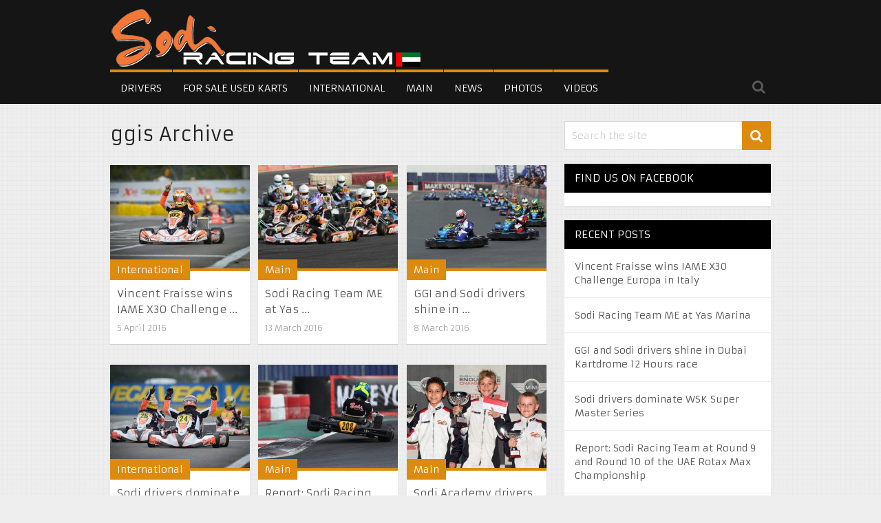

--- FILE ---
content_type: text/html; charset=UTF-8
request_url: https://www.sodikartme.com/author/ggis/
body_size: 9679
content:
<!DOCTYPE html>
<html class="no-js" lang="en-US">
<head>
	<meta charset="UTF-8">
	<!-- Always force latest IE rendering engine (even in intranet) & Chrome Frame -->
	<!--[if IE ]>
	<meta http-equiv="X-UA-Compatible" content="IE=edge,chrome=1">
	<![endif]-->
	<link rel="profile" href="http://gmpg.org/xfn/11" />
	<title>ggis | Sodi Racing Team ME</title>
	<link rel="icon" href="http://www.sodikartme.com/wp-content/uploads/2016/04/favicon.ico" type="image/x-icon" />
<!--iOS/android/handheld specific -->
    <meta name="viewport" content="width=device-width, initial-scale=1, maximum-scale=1">
    <meta name="apple-mobile-web-app-capable" content="yes">
    <meta name="apple-mobile-web-app-status-bar-style" content="black">
    <meta itemprop="name" content="Sodi Racing Team ME" />
    <meta itemprop="url" content="https://www.sodikartme.com" />
    	<link rel="pingback" href="https://www.sodikartme.com/xmlrpc.php" />
	<meta name='robots' content='max-image-preview:large' />
<script type="text/javascript">document.documentElement.className = document.documentElement.className.replace( /\bno-js\b/,'js' );</script><link rel="alternate" type="application/rss+xml" title="Sodi Racing Team ME &raquo; Feed" href="https://www.sodikartme.com/feed/" />
<link rel="alternate" type="application/rss+xml" title="Sodi Racing Team ME &raquo; Comments Feed" href="https://www.sodikartme.com/comments/feed/" />
<link rel="alternate" type="application/rss+xml" title="Sodi Racing Team ME &raquo; Posts by ggis Feed" href="https://www.sodikartme.com/author/ggis/feed/" />
<style id='wp-img-auto-sizes-contain-inline-css' type='text/css'>
img:is([sizes=auto i],[sizes^="auto," i]){contain-intrinsic-size:3000px 1500px}
/*# sourceURL=wp-img-auto-sizes-contain-inline-css */
</style>
<style id='wp-emoji-styles-inline-css' type='text/css'>

	img.wp-smiley, img.emoji {
		display: inline !important;
		border: none !important;
		box-shadow: none !important;
		height: 1em !important;
		width: 1em !important;
		margin: 0 0.07em !important;
		vertical-align: -0.1em !important;
		background: none !important;
		padding: 0 !important;
	}
/*# sourceURL=wp-emoji-styles-inline-css */
</style>
<style id='wp-block-library-inline-css' type='text/css'>
:root{--wp-block-synced-color:#7a00df;--wp-block-synced-color--rgb:122,0,223;--wp-bound-block-color:var(--wp-block-synced-color);--wp-editor-canvas-background:#ddd;--wp-admin-theme-color:#007cba;--wp-admin-theme-color--rgb:0,124,186;--wp-admin-theme-color-darker-10:#006ba1;--wp-admin-theme-color-darker-10--rgb:0,107,160.5;--wp-admin-theme-color-darker-20:#005a87;--wp-admin-theme-color-darker-20--rgb:0,90,135;--wp-admin-border-width-focus:2px}@media (min-resolution:192dpi){:root{--wp-admin-border-width-focus:1.5px}}.wp-element-button{cursor:pointer}:root .has-very-light-gray-background-color{background-color:#eee}:root .has-very-dark-gray-background-color{background-color:#313131}:root .has-very-light-gray-color{color:#eee}:root .has-very-dark-gray-color{color:#313131}:root .has-vivid-green-cyan-to-vivid-cyan-blue-gradient-background{background:linear-gradient(135deg,#00d084,#0693e3)}:root .has-purple-crush-gradient-background{background:linear-gradient(135deg,#34e2e4,#4721fb 50%,#ab1dfe)}:root .has-hazy-dawn-gradient-background{background:linear-gradient(135deg,#faaca8,#dad0ec)}:root .has-subdued-olive-gradient-background{background:linear-gradient(135deg,#fafae1,#67a671)}:root .has-atomic-cream-gradient-background{background:linear-gradient(135deg,#fdd79a,#004a59)}:root .has-nightshade-gradient-background{background:linear-gradient(135deg,#330968,#31cdcf)}:root .has-midnight-gradient-background{background:linear-gradient(135deg,#020381,#2874fc)}:root{--wp--preset--font-size--normal:16px;--wp--preset--font-size--huge:42px}.has-regular-font-size{font-size:1em}.has-larger-font-size{font-size:2.625em}.has-normal-font-size{font-size:var(--wp--preset--font-size--normal)}.has-huge-font-size{font-size:var(--wp--preset--font-size--huge)}.has-text-align-center{text-align:center}.has-text-align-left{text-align:left}.has-text-align-right{text-align:right}.has-fit-text{white-space:nowrap!important}#end-resizable-editor-section{display:none}.aligncenter{clear:both}.items-justified-left{justify-content:flex-start}.items-justified-center{justify-content:center}.items-justified-right{justify-content:flex-end}.items-justified-space-between{justify-content:space-between}.screen-reader-text{border:0;clip-path:inset(50%);height:1px;margin:-1px;overflow:hidden;padding:0;position:absolute;width:1px;word-wrap:normal!important}.screen-reader-text:focus{background-color:#ddd;clip-path:none;color:#444;display:block;font-size:1em;height:auto;left:5px;line-height:normal;padding:15px 23px 14px;text-decoration:none;top:5px;width:auto;z-index:100000}html :where(.has-border-color){border-style:solid}html :where([style*=border-top-color]){border-top-style:solid}html :where([style*=border-right-color]){border-right-style:solid}html :where([style*=border-bottom-color]){border-bottom-style:solid}html :where([style*=border-left-color]){border-left-style:solid}html :where([style*=border-width]){border-style:solid}html :where([style*=border-top-width]){border-top-style:solid}html :where([style*=border-right-width]){border-right-style:solid}html :where([style*=border-bottom-width]){border-bottom-style:solid}html :where([style*=border-left-width]){border-left-style:solid}html :where(img[class*=wp-image-]){height:auto;max-width:100%}:where(figure){margin:0 0 1em}html :where(.is-position-sticky){--wp-admin--admin-bar--position-offset:var(--wp-admin--admin-bar--height,0px)}@media screen and (max-width:600px){html :where(.is-position-sticky){--wp-admin--admin-bar--position-offset:0px}}

/*# sourceURL=wp-block-library-inline-css */
</style><style id='global-styles-inline-css' type='text/css'>
:root{--wp--preset--aspect-ratio--square: 1;--wp--preset--aspect-ratio--4-3: 4/3;--wp--preset--aspect-ratio--3-4: 3/4;--wp--preset--aspect-ratio--3-2: 3/2;--wp--preset--aspect-ratio--2-3: 2/3;--wp--preset--aspect-ratio--16-9: 16/9;--wp--preset--aspect-ratio--9-16: 9/16;--wp--preset--color--black: #000000;--wp--preset--color--cyan-bluish-gray: #abb8c3;--wp--preset--color--white: #ffffff;--wp--preset--color--pale-pink: #f78da7;--wp--preset--color--vivid-red: #cf2e2e;--wp--preset--color--luminous-vivid-orange: #ff6900;--wp--preset--color--luminous-vivid-amber: #fcb900;--wp--preset--color--light-green-cyan: #7bdcb5;--wp--preset--color--vivid-green-cyan: #00d084;--wp--preset--color--pale-cyan-blue: #8ed1fc;--wp--preset--color--vivid-cyan-blue: #0693e3;--wp--preset--color--vivid-purple: #9b51e0;--wp--preset--gradient--vivid-cyan-blue-to-vivid-purple: linear-gradient(135deg,rgb(6,147,227) 0%,rgb(155,81,224) 100%);--wp--preset--gradient--light-green-cyan-to-vivid-green-cyan: linear-gradient(135deg,rgb(122,220,180) 0%,rgb(0,208,130) 100%);--wp--preset--gradient--luminous-vivid-amber-to-luminous-vivid-orange: linear-gradient(135deg,rgb(252,185,0) 0%,rgb(255,105,0) 100%);--wp--preset--gradient--luminous-vivid-orange-to-vivid-red: linear-gradient(135deg,rgb(255,105,0) 0%,rgb(207,46,46) 100%);--wp--preset--gradient--very-light-gray-to-cyan-bluish-gray: linear-gradient(135deg,rgb(238,238,238) 0%,rgb(169,184,195) 100%);--wp--preset--gradient--cool-to-warm-spectrum: linear-gradient(135deg,rgb(74,234,220) 0%,rgb(151,120,209) 20%,rgb(207,42,186) 40%,rgb(238,44,130) 60%,rgb(251,105,98) 80%,rgb(254,248,76) 100%);--wp--preset--gradient--blush-light-purple: linear-gradient(135deg,rgb(255,206,236) 0%,rgb(152,150,240) 100%);--wp--preset--gradient--blush-bordeaux: linear-gradient(135deg,rgb(254,205,165) 0%,rgb(254,45,45) 50%,rgb(107,0,62) 100%);--wp--preset--gradient--luminous-dusk: linear-gradient(135deg,rgb(255,203,112) 0%,rgb(199,81,192) 50%,rgb(65,88,208) 100%);--wp--preset--gradient--pale-ocean: linear-gradient(135deg,rgb(255,245,203) 0%,rgb(182,227,212) 50%,rgb(51,167,181) 100%);--wp--preset--gradient--electric-grass: linear-gradient(135deg,rgb(202,248,128) 0%,rgb(113,206,126) 100%);--wp--preset--gradient--midnight: linear-gradient(135deg,rgb(2,3,129) 0%,rgb(40,116,252) 100%);--wp--preset--font-size--small: 13px;--wp--preset--font-size--medium: 20px;--wp--preset--font-size--large: 36px;--wp--preset--font-size--x-large: 42px;--wp--preset--spacing--20: 0.44rem;--wp--preset--spacing--30: 0.67rem;--wp--preset--spacing--40: 1rem;--wp--preset--spacing--50: 1.5rem;--wp--preset--spacing--60: 2.25rem;--wp--preset--spacing--70: 3.38rem;--wp--preset--spacing--80: 5.06rem;--wp--preset--shadow--natural: 6px 6px 9px rgba(0, 0, 0, 0.2);--wp--preset--shadow--deep: 12px 12px 50px rgba(0, 0, 0, 0.4);--wp--preset--shadow--sharp: 6px 6px 0px rgba(0, 0, 0, 0.2);--wp--preset--shadow--outlined: 6px 6px 0px -3px rgb(255, 255, 255), 6px 6px rgb(0, 0, 0);--wp--preset--shadow--crisp: 6px 6px 0px rgb(0, 0, 0);}:where(.is-layout-flex){gap: 0.5em;}:where(.is-layout-grid){gap: 0.5em;}body .is-layout-flex{display: flex;}.is-layout-flex{flex-wrap: wrap;align-items: center;}.is-layout-flex > :is(*, div){margin: 0;}body .is-layout-grid{display: grid;}.is-layout-grid > :is(*, div){margin: 0;}:where(.wp-block-columns.is-layout-flex){gap: 2em;}:where(.wp-block-columns.is-layout-grid){gap: 2em;}:where(.wp-block-post-template.is-layout-flex){gap: 1.25em;}:where(.wp-block-post-template.is-layout-grid){gap: 1.25em;}.has-black-color{color: var(--wp--preset--color--black) !important;}.has-cyan-bluish-gray-color{color: var(--wp--preset--color--cyan-bluish-gray) !important;}.has-white-color{color: var(--wp--preset--color--white) !important;}.has-pale-pink-color{color: var(--wp--preset--color--pale-pink) !important;}.has-vivid-red-color{color: var(--wp--preset--color--vivid-red) !important;}.has-luminous-vivid-orange-color{color: var(--wp--preset--color--luminous-vivid-orange) !important;}.has-luminous-vivid-amber-color{color: var(--wp--preset--color--luminous-vivid-amber) !important;}.has-light-green-cyan-color{color: var(--wp--preset--color--light-green-cyan) !important;}.has-vivid-green-cyan-color{color: var(--wp--preset--color--vivid-green-cyan) !important;}.has-pale-cyan-blue-color{color: var(--wp--preset--color--pale-cyan-blue) !important;}.has-vivid-cyan-blue-color{color: var(--wp--preset--color--vivid-cyan-blue) !important;}.has-vivid-purple-color{color: var(--wp--preset--color--vivid-purple) !important;}.has-black-background-color{background-color: var(--wp--preset--color--black) !important;}.has-cyan-bluish-gray-background-color{background-color: var(--wp--preset--color--cyan-bluish-gray) !important;}.has-white-background-color{background-color: var(--wp--preset--color--white) !important;}.has-pale-pink-background-color{background-color: var(--wp--preset--color--pale-pink) !important;}.has-vivid-red-background-color{background-color: var(--wp--preset--color--vivid-red) !important;}.has-luminous-vivid-orange-background-color{background-color: var(--wp--preset--color--luminous-vivid-orange) !important;}.has-luminous-vivid-amber-background-color{background-color: var(--wp--preset--color--luminous-vivid-amber) !important;}.has-light-green-cyan-background-color{background-color: var(--wp--preset--color--light-green-cyan) !important;}.has-vivid-green-cyan-background-color{background-color: var(--wp--preset--color--vivid-green-cyan) !important;}.has-pale-cyan-blue-background-color{background-color: var(--wp--preset--color--pale-cyan-blue) !important;}.has-vivid-cyan-blue-background-color{background-color: var(--wp--preset--color--vivid-cyan-blue) !important;}.has-vivid-purple-background-color{background-color: var(--wp--preset--color--vivid-purple) !important;}.has-black-border-color{border-color: var(--wp--preset--color--black) !important;}.has-cyan-bluish-gray-border-color{border-color: var(--wp--preset--color--cyan-bluish-gray) !important;}.has-white-border-color{border-color: var(--wp--preset--color--white) !important;}.has-pale-pink-border-color{border-color: var(--wp--preset--color--pale-pink) !important;}.has-vivid-red-border-color{border-color: var(--wp--preset--color--vivid-red) !important;}.has-luminous-vivid-orange-border-color{border-color: var(--wp--preset--color--luminous-vivid-orange) !important;}.has-luminous-vivid-amber-border-color{border-color: var(--wp--preset--color--luminous-vivid-amber) !important;}.has-light-green-cyan-border-color{border-color: var(--wp--preset--color--light-green-cyan) !important;}.has-vivid-green-cyan-border-color{border-color: var(--wp--preset--color--vivid-green-cyan) !important;}.has-pale-cyan-blue-border-color{border-color: var(--wp--preset--color--pale-cyan-blue) !important;}.has-vivid-cyan-blue-border-color{border-color: var(--wp--preset--color--vivid-cyan-blue) !important;}.has-vivid-purple-border-color{border-color: var(--wp--preset--color--vivid-purple) !important;}.has-vivid-cyan-blue-to-vivid-purple-gradient-background{background: var(--wp--preset--gradient--vivid-cyan-blue-to-vivid-purple) !important;}.has-light-green-cyan-to-vivid-green-cyan-gradient-background{background: var(--wp--preset--gradient--light-green-cyan-to-vivid-green-cyan) !important;}.has-luminous-vivid-amber-to-luminous-vivid-orange-gradient-background{background: var(--wp--preset--gradient--luminous-vivid-amber-to-luminous-vivid-orange) !important;}.has-luminous-vivid-orange-to-vivid-red-gradient-background{background: var(--wp--preset--gradient--luminous-vivid-orange-to-vivid-red) !important;}.has-very-light-gray-to-cyan-bluish-gray-gradient-background{background: var(--wp--preset--gradient--very-light-gray-to-cyan-bluish-gray) !important;}.has-cool-to-warm-spectrum-gradient-background{background: var(--wp--preset--gradient--cool-to-warm-spectrum) !important;}.has-blush-light-purple-gradient-background{background: var(--wp--preset--gradient--blush-light-purple) !important;}.has-blush-bordeaux-gradient-background{background: var(--wp--preset--gradient--blush-bordeaux) !important;}.has-luminous-dusk-gradient-background{background: var(--wp--preset--gradient--luminous-dusk) !important;}.has-pale-ocean-gradient-background{background: var(--wp--preset--gradient--pale-ocean) !important;}.has-electric-grass-gradient-background{background: var(--wp--preset--gradient--electric-grass) !important;}.has-midnight-gradient-background{background: var(--wp--preset--gradient--midnight) !important;}.has-small-font-size{font-size: var(--wp--preset--font-size--small) !important;}.has-medium-font-size{font-size: var(--wp--preset--font-size--medium) !important;}.has-large-font-size{font-size: var(--wp--preset--font-size--large) !important;}.has-x-large-font-size{font-size: var(--wp--preset--font-size--x-large) !important;}
/*# sourceURL=global-styles-inline-css */
</style>

<style id='classic-theme-styles-inline-css' type='text/css'>
/*! This file is auto-generated */
.wp-block-button__link{color:#fff;background-color:#32373c;border-radius:9999px;box-shadow:none;text-decoration:none;padding:calc(.667em + 2px) calc(1.333em + 2px);font-size:1.125em}.wp-block-file__button{background:#32373c;color:#fff;text-decoration:none}
/*# sourceURL=/wp-includes/css/classic-themes.min.css */
</style>
<link rel='stylesheet' id='stylesheet-css' href='https://www.sodikartme.com/wp-content/themes/mts_magxp/style.css?ver=6.9' type='text/css' media='all' />
<style id='stylesheet-inline-css' type='text/css'>

        body {background-color:#eeeeee;background-image:url(https://www.sodikartme.com/wp-content/themes/mts_magxp/images/pattern13.png);}
        .main-header{background: #151515}
        .footerTop{background-color:#0E0E0E;background-image:url(https://www.sodikartme.com/wp-content/themes/mts_magxp/images/nobg.png);}
        .footerBottom{background-color:#151515;background-image:url(https://www.sodikartme.com/wp-content/themes/mts_magxp/images/nobg.png);}
        .copyrights { background: #151515}
        .sidebar .widget h3 { background: #000000}
        .pace .pace-progress, #mobile-menu-wrapper ul li a:hover { background: #dd8b0f; }
		.postauthor h5, .single_post a, .textwidget a, .pnavigation2 a, .sidebar.c-4-12 a:hover, .copyrights a:hover, footer .widget li a:hover, .sidebar.c-4-12 a:hover, .related-posts a:hover, .reply a, .title a:hover, .post-info a:hover, #tabber .inside li a:hover, .readMore a, .fn a, a, a:hover, .footer-widgets h3, .widget .wp_review_tab_widget_content .tab_title.selected a, .widget .wpt_widget_content .tab_title.selected a, .latestPost .title a:hover, #navigation ul li a:hover, .mts-cart span a:hover, .banner-content h2 a:hover, .banner-content .post-info a:hover, #copyright-note a:hover, .single_post-img header .post-info a:hover, .search-top .ajax-search-results-container a:hover, .search-top .ajax-search-results-container a:hover, .woocommerce .star-rating span:before, .woocommerce-page .star-rating span:before, .featured-category-title a:hover { color:#dd8b0f; }	
        a#pull, thead, #commentform input#submit, .contact-form input[type='submit'], #move-to-top:hover, #searchform .fa-search, .pagination a:hover, #tabber ul.tabs li a.selected, .tagcloud a, #navigation ul .sfHover a, .woocommerce a.button, .woocommerce-page a.button, .woocommerce button.button, .woocommerce-page button.button, .woocommerce input.button, .woocommerce-page input.button, .woocommerce #respond input#submit, .woocommerce-page #respond input#submit, .woocommerce #content input.button, .woocommerce-page #content input.button, .woocommerce .bypostauthor:after, #searchsubmit, .woocommerce nav.woocommerce-pagination ul li span.current, .woocommerce-page nav.woocommerce-pagination ul li span.current, .woocommerce #content nav.woocommerce-pagination ul li span.current, .woocommerce-page #content nav.woocommerce-pagination ul li span.current, .woocommerce nav.woocommerce-pagination ul li a:hover, .woocommerce-page nav.woocommerce-pagination ul li a:hover, .woocommerce #content nav.woocommerce-pagination ul li a:hover, .woocommerce-page #content nav.woocommerce-pagination ul li a:hover, .woocommerce nav.woocommerce-pagination ul li a:focus, .woocommerce-page nav.woocommerce-pagination ul li a:focus, .woocommerce #content nav.woocommerce-pagination ul li a:focus, .woocommerce-page #content nav.woocommerce-pagination ul li a:focus, .f-widget .social-profile-icons ul li a:hover, .widget .wp_review_tab_widget_content .tab_title.selected a:before, .widget .wpt_widget_content .tab_title.selected a:before, .widget .bar, .latestPost .inner-categories, #header .fa-search:hover, .currenttext, .single .pagination a:hover .currenttext, #load-posts a, .single .pagination-single li a:hover, #header .fa-search.active, .latestPost-review-wrapper, .widget .wpt_widget_content #tags-tab-content ul li a { background-color:#dd8b0f; color: #fff!important; }
        #header ul.sub-menu, .search-top .hideinput, #featured-thumbnail, .search-top #s, .search-top .ajax-search-results-container, #author:focus, #email:focus, #url:focus, #comment:focus {
        border-color: #dd8b0f; }
		.woocommerce .widget_price_filter .ui-slider .ui-slider-range { background-color:#dd8b0f!important; }
        .post-image{ border-color:#dd8b0f; }
        .secondary-navigation a{ border-top-color:#dd8b0f; }
        .breadcrumb a:hover{ color:#dd8b0f!important; }
		
		.shareit { top: 274px; left: auto; margin: 0 0 0 -130px; width: 90px; position: fixed; padding: 5px; border:none; border-right: 0; background: #fff; -moz-box-shadow: 0 1px 1px 0 rgba(0,0,0,0.1); -webkit-box-shadow: 0 1px 1px 0 rgba(0,0,0,0.1); box-shadow: 0 1px 1px 0 rgba(0,0,0,0.1); } .share-item {margin: 2px;}
		
		.bypostauthor {padding: 3%!important; background: #EEE; width: 94%!important;} .bypostauthor:after { content: "Author"; position: absolute; right: 0; top: 0; padding: 1px 10px; background: #818181; color: #FFF; }
		
		.single_post-img header .title {
text-shadow: 2px 2px #151515;
line-height: 1.1;
font-weight: bold;
}

.banner-content h2 {
text-shadow: 2px 2px #151515;
 font-weight: bold;
}

h2 {
  font-weight: bold;
}
dt {
    width: 180px;
}
.flexslider {
    overflow: hidden;
}
			
/*# sourceURL=stylesheet-inline-css */
</style>
<link rel='stylesheet' id='flexslider-css' href='https://www.sodikartme.com/wp-content/themes/mts_magxp/css/flexslider.css' type='text/css' media='all' />
<link rel='stylesheet' id='magnificPopup-css' href='https://www.sodikartme.com/wp-content/themes/mts_magxp/css/magnific-popup.css?ver=6.9' type='text/css' media='all' />
<link rel='stylesheet' id='fontawesome-css' href='https://www.sodikartme.com/wp-content/themes/mts_magxp/css/font-awesome.min.css?ver=6.9' type='text/css' media='all' />
<link rel='stylesheet' id='responsive-css' href='https://www.sodikartme.com/wp-content/themes/mts_magxp/css/responsive.css?ver=6.9' type='text/css' media='all' />
<script type="text/javascript" src="https://www.sodikartme.com/wp-includes/js/jquery/jquery.min.js?ver=3.7.1" id="jquery-core-js"></script>
<script type="text/javascript" src="https://www.sodikartme.com/wp-includes/js/jquery/jquery-migrate.min.js?ver=3.4.1" id="jquery-migrate-js"></script>
<script type="text/javascript" id="customscript-js-extra">
/* <![CDATA[ */
var mts_customscript = {"responsive":"1","nav_menu":"secondary"};
//# sourceURL=customscript-js-extra
/* ]]> */
</script>
<script type="text/javascript" src="https://www.sodikartme.com/wp-content/themes/mts_magxp/js/customscript.js?ver=6.9" id="customscript-js"></script>
<script type="text/javascript" src="https://www.sodikartme.com/wp-content/themes/mts_magxp/js/jquery.flexslider-min.js?ver=6.9" id="flexslider-js"></script>
<link rel="https://api.w.org/" href="https://www.sodikartme.com/wp-json/" /><link rel="alternate" title="JSON" type="application/json" href="https://www.sodikartme.com/wp-json/wp/v2/users/1" /><link rel="EditURI" type="application/rsd+xml" title="RSD" href="https://www.sodikartme.com/xmlrpc.php?rsd" />
<!--Theme by MyThemeShop.com-->
<link href="//fonts.googleapis.com/css?family=Armata:normal&amp;subset=latin" rel="stylesheet" type="text/css">
<style type="text/css">
#header h1 a, #header h2 a { font-family: 'Armata'; font-weight: normal; font-size: 24px; color: #fff; }
body { font-family: 'Armata'; font-weight: normal; font-size: 14px; color: #444444; }
.menu li, .menu li a { font-family: 'Armata'; font-weight: normal; font-size: 14px; color: #FFFFFF; }
.latestPost .title a { font-family: 'Armata'; font-weight: normal; font-size: 15px; color: #565656; }
.single-title { font-family: 'Armata'; font-weight: normal; font-size: 26px; color: #222222; }
#sidebars .widget { font-family: 'Armata'; font-weight: normal; font-size: 14px; color: #444444; }
.sidebar.c-4-12 a { font-family: 'Armata'; font-weight: normal; font-size: 14px; color: #565656; }
.footer-widgets h3 { font-family: 'Armata'; font-weight: normal; font-size: 20px; color: #3D8FE8; }
.f-widget a, footer .wpt_widget_content a, footer .wp_review_tab_widget_content a, footer .wpt_tab_widget_content a { font-family: 'Armata'; font-weight: normal; font-size: 14px; color: #7E7D7D; }
.footer-widgets, .f-widget .top-posts .comment_num, footer .meta, footer .twitter_time, footer .widget .wpt_widget_content .wpt-postmeta, footer .widget .wpt_comment_content, footer .widget .wpt_excerpt, footer .wp_review_tab_widget_content .wp-review-tab-postmeta { font-family: 'Armata'; font-weight: normal; font-size: 14px; color: #555555; }
.bottom-footer-widgets.footer-widgets h3 { font-family: 'Armata'; font-weight: normal; font-size: 20px; color: #3D8FE8; }
.bottom-footer-widgets .f-widget a, footer .bottom-footer-widgets .wpt_widget_content a, footer .bottom-footer-widgets .wp_review_tab_widget_content a, footer .bottom-footer-widgets .wpt_tab_widget_content a { font-family: 'Armata'; font-weight: normal; font-size: 14px; color: #7E7D7D; }
.bottom-footer-widgets.footer-widgets, .bottom-footer-widgets .f-widget .top-posts .comment_num, footer .bottom-footer-widgets .meta, footer .bottom-footer-widgets .twitter_time, footer .bottom-footer-widgets .widget .wpt_widget_content .wpt-postmeta, footer .bottom-footer-widgets .widget .wpt_comment_content, footer .bottom-footer-widgets .widget .wpt_excerpt, footer .bottom-footer-widgets .wp_review_tab_widget_content .wp-review-tab-postmeta { font-family: 'Armata'; font-weight: normal; font-size: 14px; color: #555555; }
#copyright-note, #copyright-note a { font-family: 'Armata'; font-weight: normal; font-size: 14px; color: #7e7d7d; }
h1 { font-family: 'Armata'; font-weight: normal; font-size: 28px; color: #222222; }
h2 { font-family: 'Armata'; font-weight: normal; font-size: 24px; color: #222222; }
h3 { font-family: 'Armata'; font-weight: normal; font-size: 22px; color: #222222; }
h4 { font-family: 'Armata'; font-weight: normal; font-size: 20px; color: #222222; }
h5 { font-family: 'Armata'; font-weight: normal; font-size: 18px; color: #222222; }
h6 { font-family: 'Armata'; font-weight: normal; font-size: 16px; color: #222222; }
</style>
</head>
<body id="blog" class="archive author author-ggis author-1 wp-theme-mts_magxp main" itemscope itemtype="http://schema.org/WebPage">       
	<header class="main-header" role="banner" itemscope itemtype="http://schema.org/WPHeader">
				<div id="catcher"></div>
		<div id="sticky" role="navigation" itemscope itemtype="http://schema.org/SiteNavigationElement">
		<div class="inner-sticky">
					<div class="container">
				<div id="header">
					<div class="logo-wrap">
																					  <h2 id="logo" class="image-logo" itemprop="headline">
										<a href="https://www.sodikartme.com"><img src="http://www.sodikartme.com/wp-content/uploads/2016/05/logo2.png" alt="Sodi Racing Team ME"></a>
									</h2><!-- END #logo -->
																		</div>
								
						<div class="secondary-navigation" role="navigation" itemscope itemtype="http://schema.org/SiteNavigationElement">
							<a href="#" id="pull" class="toggle-mobile-menu">Menu</a>
							<nav id="navigation" class="clearfix mobile-menu-wrapper">
																	<ul class="menu clearfix">
											<li class="cat-item cat-item-2"><a href="https://www.sodikartme.com/category/drivers/">Drivers</a>
</li>
	<li class="cat-item cat-item-3"><a href="https://www.sodikartme.com/category/for-sale-used-karts/">For Sale Used Karts</a>
</li>
	<li class="cat-item cat-item-4"><a href="https://www.sodikartme.com/category/international/">International</a>
</li>
	<li class="cat-item cat-item-7"><a href="https://www.sodikartme.com/category/main/">Main</a>
</li>
	<li class="cat-item cat-item-8"><a href="https://www.sodikartme.com/category/news/">News</a>
</li>
	<li class="cat-item cat-item-9"><a href="https://www.sodikartme.com/category/photos/">Photos</a>
</li>
	<li class="cat-item cat-item-10"><a href="https://www.sodikartme.com/category/videos/">Videos</a>
</li>
									</ul>
															</nav>
						</div>  
								
											<form class="search-top search-form" action="https://www.sodikartme.com" method="get">
							<input class="hideinput" name="s" id="s" type="search" placeholder="Search the Site..." autocomplete="off" x-webkit-speech="x-webkit-speech" /><a href="#" class="fa fa-search"></a>
						</form>
							        					</div><!--#header-->
			</div><!--.container-->
				</div>
		</div>
			</header>	<div class="main-container">
<div id="page" class="clearfix">
	<div class="article">
		<div id="content_box">
			<h1 class="postsby">
									<span>ggis Archive</span> 
							</h1>
							<article class="latestPost excerpt layout-1" itemscope itemtype="http://schema.org/BlogPosting">
					<div class="featured-wrap clearfix">
	<a href="https://www.sodikartme.com/2016/04/05/vincent-fraisse-wins-iame-x30-challenge-europa-in-italy/" title="Vincent Fraisse wins IAME X30 Challenge Europa in Italy" rel="nofollow" class="post-image post-image-left">
		<div class="featured-thumbnail"><img width="203" height="150" src="https://www.sodikartme.com/wp-content/uploads/2016/04/KSP_102_3860-203x150.jpg" class="attachment-featured size-featured wp-post-image" alt="" title="" decoding="async" /></div>			</a>
		<div class="inner-categories"><a href="https://www.sodikartme.com/category/international/" title="View all posts in International">International</a></div>
	</div>
<header>
	<h2 class="title front-view-title" itemprop="headline">
		<a href="https://www.sodikartme.com/2016/04/05/vincent-fraisse-wins-iame-x30-challenge-europa-in-italy/" title="Vincent Fraisse wins IAME X30 Challenge Europa in Italy">Vincent Fraisse wins IAME X30 Challenge ...		</a>
	</h2>
				<div class="post-info">
                                <span class="thetime updated"><span itemprop="datePublished">5 April 2016</span></span>
            			</div>
		</header>				</article><!--.post excerpt-->
							<article class="latestPost excerpt layout-1" itemscope itemtype="http://schema.org/BlogPosting">
					<div class="featured-wrap clearfix">
	<a href="https://www.sodikartme.com/2016/03/13/sodi-racing-team-me-at-yas-marina-rmc-round-11/" title="Sodi Racing Team ME at Yas Marina" rel="nofollow" class="post-image post-image-left">
		<div class="featured-thumbnail"><img width="203" height="150" src="https://www.sodikartme.com/wp-content/uploads/2016/03/CE1E3130-203x150.jpg" class="attachment-featured size-featured wp-post-image" alt="" title="" decoding="async" /></div>			</a>
		<div class="inner-categories"><a href="https://www.sodikartme.com/category/main/" title="View all posts in Main">Main</a></div>
	</div>
<header>
	<h2 class="title front-view-title" itemprop="headline">
		<a href="https://www.sodikartme.com/2016/03/13/sodi-racing-team-me-at-yas-marina-rmc-round-11/" title="Sodi Racing Team ME at Yas Marina">Sodi Racing Team ME at Yas ...		</a>
	</h2>
				<div class="post-info">
                                <span class="thetime updated"><span itemprop="datePublished">13 March 2016</span></span>
            			</div>
		</header>				</article><!--.post excerpt-->
							<article class="latestPost excerpt layout-1 last" itemscope itemtype="http://schema.org/BlogPosting">
					<div class="featured-wrap clearfix">
	<a href="https://www.sodikartme.com/2016/03/08/ggi-and-sodi-drivers-shine-in-dubai-kartdrome-12-hours-race/" title="GGI and Sodi drivers shine in Dubai Kartdrome 12 Hours race" rel="nofollow" class="post-image post-image-left">
		<div class="featured-thumbnail"><img width="203" height="150" src="https://www.sodikartme.com/wp-content/uploads/2016/04/CU5C0319-203x150.jpg" class="attachment-featured size-featured wp-post-image" alt="" title="" decoding="async" /></div>			</a>
		<div class="inner-categories"><a href="https://www.sodikartme.com/category/main/" title="View all posts in Main">Main</a></div>
	</div>
<header>
	<h2 class="title front-view-title" itemprop="headline">
		<a href="https://www.sodikartme.com/2016/03/08/ggi-and-sodi-drivers-shine-in-dubai-kartdrome-12-hours-race/" title="GGI and Sodi drivers shine in Dubai Kartdrome 12 Hours race">GGI and Sodi drivers shine in ...		</a>
	</h2>
				<div class="post-info">
                                <span class="thetime updated"><span itemprop="datePublished">8 March 2016</span></span>
            			</div>
		</header>				</article><!--.post excerpt-->
							<article class="latestPost excerpt layout-1" itemscope itemtype="http://schema.org/BlogPosting">
					<div class="featured-wrap clearfix">
	<a href="https://www.sodikartme.com/2016/03/08/sodi-drivers-dominate-wsk-super-master-series/" title="Sodi drivers dominate WSK Super Master Series" rel="nofollow" class="post-image post-image-left">
		<div class="featured-thumbnail"><img width="203" height="150" src="https://www.sodikartme.com/wp-content/uploads/2016/03/Anthony-Abbasse-and-Bas-Lammers-001-203x150.jpg" class="attachment-featured size-featured wp-post-image" alt="" title="" decoding="async" loading="lazy" /></div>			</a>
		<div class="inner-categories"><a href="https://www.sodikartme.com/category/international/" title="View all posts in International">International</a></div>
	</div>
<header>
	<h2 class="title front-view-title" itemprop="headline">
		<a href="https://www.sodikartme.com/2016/03/08/sodi-drivers-dominate-wsk-super-master-series/" title="Sodi drivers dominate WSK Super Master Series">Sodi drivers dominate WSK Super Master ...		</a>
	</h2>
				<div class="post-info">
                                <span class="thetime updated"><span itemprop="datePublished">8 March 2016</span></span>
            			</div>
		</header>				</article><!--.post excerpt-->
							<article class="latestPost excerpt layout-1" itemscope itemtype="http://schema.org/BlogPosting">
					<div class="featured-wrap clearfix">
	<a href="https://www.sodikartme.com/2016/02/17/report-sodi-racing-team-at-round-10-and-round-11-of-the-uae-rotax-max-championship/" title="Report: Sodi Racing Team at Round 9 and Round 10 of the UAE Rotax Max Championship" rel="nofollow" class="post-image post-image-left">
		<div class="featured-thumbnail"><img width="203" height="150" src="https://www.sodikartme.com/wp-content/uploads/2016/02/CE1E7451-203x150.jpg" class="attachment-featured size-featured wp-post-image" alt="" title="" decoding="async" loading="lazy" /></div>			</a>
		<div class="inner-categories"><a href="https://www.sodikartme.com/category/main/" title="View all posts in Main">Main</a></div>
	</div>
<header>
	<h2 class="title front-view-title" itemprop="headline">
		<a href="https://www.sodikartme.com/2016/02/17/report-sodi-racing-team-at-round-10-and-round-11-of-the-uae-rotax-max-championship/" title="Report: Sodi Racing Team at Round 9 and Round 10 of the UAE Rotax Max Championship">Report: Sodi Racing Team at Round ...		</a>
	</h2>
				<div class="post-info">
                                <span class="thetime updated"><span itemprop="datePublished">17 February 2016</span></span>
            			</div>
		</header>				</article><!--.post excerpt-->
							<article class="latestPost excerpt layout-1 last" itemscope itemtype="http://schema.org/BlogPosting">
					<div class="featured-wrap clearfix">
	<a href="https://www.sodikartme.com/2016/02/04/sodi-academy-drivers-star-in-sws-sprint-series-at-the-kartdrome/" title="Sodi Academy drivers star in SWS Sprint Series at the Kartdrome" rel="nofollow" class="post-image post-image-left">
		<div class="featured-thumbnail"><img width="203" height="150" src="https://www.sodikartme.com/wp-content/uploads/2016/02/ANM_8550_adj-203x150.jpg" class="attachment-featured size-featured wp-post-image" alt="" title="" decoding="async" loading="lazy" /></div>			</a>
		<div class="inner-categories"><a href="https://www.sodikartme.com/category/main/" title="View all posts in Main">Main</a></div>
	</div>
<header>
	<h2 class="title front-view-title" itemprop="headline">
		<a href="https://www.sodikartme.com/2016/02/04/sodi-academy-drivers-star-in-sws-sprint-series-at-the-kartdrome/" title="Sodi Academy drivers star in SWS Sprint Series at the Kartdrome">Sodi Academy drivers star in SWS ...		</a>
	</h2>
				<div class="post-info">
                                <span class="thetime updated"><span itemprop="datePublished">4 February 2016</span></span>
            			</div>
		</header>				</article><!--.post excerpt-->
							<article class="latestPost excerpt layout-1" itemscope itemtype="http://schema.org/BlogPosting">
					<div class="featured-wrap clearfix">
	<a href="https://www.sodikartme.com/2016/01/26/photos-sodi-racing-team-me-at-the-2016-dubai-o-plate/" title="Sodi Racing Team ME at the 2016 Dubai O-Plate" rel="nofollow" class="post-image post-image-left">
		<div class="featured-thumbnail"><img width="203" height="150" src="https://www.sodikartme.com/wp-content/uploads/2016/01/Image00090-203x150.jpg" class="attachment-featured size-featured wp-post-image" alt="" title="" decoding="async" loading="lazy" /></div>			</a>
		<div class="inner-categories"><a href="https://www.sodikartme.com/category/main/" title="View all posts in Main">Main</a></div>
	</div>
<header>
	<h2 class="title front-view-title" itemprop="headline">
		<a href="https://www.sodikartme.com/2016/01/26/photos-sodi-racing-team-me-at-the-2016-dubai-o-plate/" title="Sodi Racing Team ME at the 2016 Dubai O-Plate">Sodi Racing Team ME at the ...		</a>
	</h2>
				<div class="post-info">
                                <span class="thetime updated"><span itemprop="datePublished">26 January 2016</span></span>
            			</div>
		</header>				</article><!--.post excerpt-->
							<article class="latestPost excerpt layout-1" itemscope itemtype="http://schema.org/BlogPosting">
					<div class="featured-wrap clearfix">
	<a href="https://www.sodikartme.com/2016/01/26/report-sodi-racing-team-me-at-the-dubai-o-plate/" title="Report: Sodi Racing Team ME at the Dubai O-Plate" rel="nofollow" class="post-image post-image-left">
		<div class="featured-thumbnail"><img width="203" height="150" src="https://www.sodikartme.com/wp-content/uploads/2016/01/Image00046-1-203x150.jpg" class="attachment-featured size-featured wp-post-image" alt="" title="" decoding="async" loading="lazy" /></div>			</a>
		<div class="inner-categories"><a href="https://www.sodikartme.com/category/main/" title="View all posts in Main">Main</a></div>
	</div>
<header>
	<h2 class="title front-view-title" itemprop="headline">
		<a href="https://www.sodikartme.com/2016/01/26/report-sodi-racing-team-me-at-the-dubai-o-plate/" title="Report: Sodi Racing Team ME at the Dubai O-Plate">Report: Sodi Racing Team ME at ...		</a>
	</h2>
				<div class="post-info">
                                <span class="thetime updated"><span itemprop="datePublished">26 January 2016</span></span>
            			</div>
		</header>				</article><!--.post excerpt-->
							<article class="latestPost excerpt layout-1 last" itemscope itemtype="http://schema.org/BlogPosting">
					<div class="featured-wrap clearfix">
	<a href="https://www.sodikartme.com/2016/01/02/lammers-and-abbasse-official-sodi-drivers-for-2016-season/" title="Lammers and Abbasse official Sodi drivers for 2016 season" rel="nofollow" class="post-image post-image-left">
		<div class="featured-thumbnail"><img width="203" height="150" src="https://www.sodikartme.com/wp-content/uploads/2016/01/KSP6781114-1080x675-203x150.jpg" class="attachment-featured size-featured wp-post-image" alt="" title="" decoding="async" loading="lazy" /></div>			</a>
		<div class="inner-categories"><a href="https://www.sodikartme.com/category/international/" title="View all posts in International">International</a></div>
	</div>
<header>
	<h2 class="title front-view-title" itemprop="headline">
		<a href="https://www.sodikartme.com/2016/01/02/lammers-and-abbasse-official-sodi-drivers-for-2016-season/" title="Lammers and Abbasse official Sodi drivers for 2016 season">Lammers and Abbasse official Sodi drivers ...		</a>
	</h2>
				<div class="post-info">
                                <span class="thetime updated"><span itemprop="datePublished">2 January 2016</span></span>
            			</div>
		</header>				</article><!--.post excerpt-->
			
								<div class='pagination'><ul><li class='current'><span class='currenttext'>1</span></li><li><a rel='nofollow' href='https://www.sodikartme.com/author/ggis/page/2/' class='inactive'>2</a></li><li><a rel='nofollow' href='https://www.sodikartme.com/author/ggis/page/3/' class='inactive'>3</a></li><li><a rel='nofollow' href='https://www.sodikartme.com/author/ggis/page/4/' class='inactive'>4</a></li><li><a rel='nofollow' href='https://www.sodikartme.com/author/ggis/page/5/' class='inactive'>5</a></li><li><a rel='nofollow' href='https://www.sodikartme.com/author/ggis/page/6/' class='inactive'>6</a></li><li><a rel='nofollow' href='https://www.sodikartme.com/author/ggis/page/7/' class='inactive'>7</a></li><li><a rel='nofollow' href='https://www.sodikartme.com/author/ggis/page/8/' class='inactive'>8</a></li><li><a rel='nofollow' href='https://www.sodikartme.com/author/ggis/page/9/' class='inactive'>9</a></li></ul></div> 
					</div>
	</div>
		<aside class="sidebar c-4-12" role="complementary" itemscope itemtype="http://schema.org/WPSideBar">
		<div id="sidebars" class="g">
			<div class="sidebar">
				<div id="search-2" class="widget widget_search"><form method="get" id="searchform" class="search-form" action="https://www.sodikartme.com" _lpchecked="1">
	<fieldset>
		<input type="text" name="s" id="s" value="" placeholder="Search the site"  />
		<input id="search-image" class="sbutton" type="submit" value="" />
		<i class="fa fa-search"></i>
	</fieldset>
</form>
</div><div id="facebook-like-widget-2" class="widget facebook_like"><h3 class="widget-title">Find us on Facebook</h3>			<div class="fb-like-box" data-href="https://www.facebook.com/sodikartme/" data-height="600" data-width="300" data-colorscheme="light" data-show-faces="false" data-header="true" data-stream="true" data-show-border="false" ></div>
		</div>
		<div id="recent-posts-2" class="widget widget_recent_entries">
		<h3 class="widget-title">Recent Posts</h3>
		<ul>
											<li>
					<a href="https://www.sodikartme.com/2016/04/05/vincent-fraisse-wins-iame-x30-challenge-europa-in-italy/">Vincent Fraisse wins IAME X30 Challenge Europa in Italy</a>
									</li>
											<li>
					<a href="https://www.sodikartme.com/2016/03/13/sodi-racing-team-me-at-yas-marina-rmc-round-11/">Sodi Racing Team ME at Yas Marina</a>
									</li>
											<li>
					<a href="https://www.sodikartme.com/2016/03/08/ggi-and-sodi-drivers-shine-in-dubai-kartdrome-12-hours-race/">GGI and Sodi drivers shine in Dubai Kartdrome 12 Hours race</a>
									</li>
											<li>
					<a href="https://www.sodikartme.com/2016/03/08/sodi-drivers-dominate-wsk-super-master-series/">Sodi drivers dominate WSK Super Master Series</a>
									</li>
											<li>
					<a href="https://www.sodikartme.com/2016/02/17/report-sodi-racing-team-at-round-10-and-round-11-of-the-uae-rotax-max-championship/">Report: Sodi Racing Team at Round 9 and Round 10 of the UAE Rotax Max Championship</a>
									</li>
											<li>
					<a href="https://www.sodikartme.com/2016/02/04/sodi-academy-drivers-star-in-sws-sprint-series-at-the-kartdrome/">Sodi Academy drivers star in SWS Sprint Series at the Kartdrome</a>
									</li>
											<li>
					<a href="https://www.sodikartme.com/2016/01/26/photos-sodi-racing-team-me-at-the-2016-dubai-o-plate/">Sodi Racing Team ME at the 2016 Dubai O-Plate</a>
									</li>
											<li>
					<a href="https://www.sodikartme.com/2016/01/26/report-sodi-racing-team-me-at-the-dubai-o-plate/">Report: Sodi Racing Team ME at the Dubai O-Plate</a>
									</li>
					</ul>

		</div>			</div>
		</div><!--sidebars-->
	</aside>
	</div><!--#page-->
</div><!--.main-container-->
<footer class="footer" role="contentinfo" itemscope itemtype="http://schema.org/WPFooter">
    
    
    <div class="copyrights">
        <div class="container">
            <!--start copyrights-->
<div class="row" id="copyright-note">
<span><a href="https://www.sodikartme.com/" title="Sodi Racing Team ME News" rel="nofollow">Sodi Racing Team ME</a> Copyright &copy; 2025.</span>
<div class="to-top">Theme by <a href="http://mythemeshop.com/" rel="nofollow">MyThemeShop</a></div>
</div>
<!--end copyrights-->
        </div><!--.container-->
    </div> 

</footer><!--footer-->
<script type="speculationrules">
{"prefetch":[{"source":"document","where":{"and":[{"href_matches":"/*"},{"not":{"href_matches":["/wp-*.php","/wp-admin/*","/wp-content/uploads/*","/wp-content/*","/wp-content/plugins/*","/wp-content/themes/mts_magxp/*","/*\\?(.+)"]}},{"not":{"selector_matches":"a[rel~=\"nofollow\"]"}},{"not":{"selector_matches":".no-prefetch, .no-prefetch a"}}]},"eagerness":"conservative"}]}
</script>
<script type="text/javascript" src="https://www.sodikartme.com/wp-content/themes/mts_magxp/js/jquery.magnific-popup.min.js?ver=6.9" id="magnificPopup-js"></script>
<script type="text/javascript" src="https://www.sodikartme.com/wp-content/themes/mts_magxp/js/sticky.js?ver=6.9" id="StickyNav-js"></script>
<script id="wp-emoji-settings" type="application/json">
{"baseUrl":"https://s.w.org/images/core/emoji/17.0.2/72x72/","ext":".png","svgUrl":"https://s.w.org/images/core/emoji/17.0.2/svg/","svgExt":".svg","source":{"concatemoji":"https://www.sodikartme.com/wp-includes/js/wp-emoji-release.min.js?ver=6.9"}}
</script>
<script type="module">
/* <![CDATA[ */
/*! This file is auto-generated */
const a=JSON.parse(document.getElementById("wp-emoji-settings").textContent),o=(window._wpemojiSettings=a,"wpEmojiSettingsSupports"),s=["flag","emoji"];function i(e){try{var t={supportTests:e,timestamp:(new Date).valueOf()};sessionStorage.setItem(o,JSON.stringify(t))}catch(e){}}function c(e,t,n){e.clearRect(0,0,e.canvas.width,e.canvas.height),e.fillText(t,0,0);t=new Uint32Array(e.getImageData(0,0,e.canvas.width,e.canvas.height).data);e.clearRect(0,0,e.canvas.width,e.canvas.height),e.fillText(n,0,0);const a=new Uint32Array(e.getImageData(0,0,e.canvas.width,e.canvas.height).data);return t.every((e,t)=>e===a[t])}function p(e,t){e.clearRect(0,0,e.canvas.width,e.canvas.height),e.fillText(t,0,0);var n=e.getImageData(16,16,1,1);for(let e=0;e<n.data.length;e++)if(0!==n.data[e])return!1;return!0}function u(e,t,n,a){switch(t){case"flag":return n(e,"\ud83c\udff3\ufe0f\u200d\u26a7\ufe0f","\ud83c\udff3\ufe0f\u200b\u26a7\ufe0f")?!1:!n(e,"\ud83c\udde8\ud83c\uddf6","\ud83c\udde8\u200b\ud83c\uddf6")&&!n(e,"\ud83c\udff4\udb40\udc67\udb40\udc62\udb40\udc65\udb40\udc6e\udb40\udc67\udb40\udc7f","\ud83c\udff4\u200b\udb40\udc67\u200b\udb40\udc62\u200b\udb40\udc65\u200b\udb40\udc6e\u200b\udb40\udc67\u200b\udb40\udc7f");case"emoji":return!a(e,"\ud83e\u1fac8")}return!1}function f(e,t,n,a){let r;const o=(r="undefined"!=typeof WorkerGlobalScope&&self instanceof WorkerGlobalScope?new OffscreenCanvas(300,150):document.createElement("canvas")).getContext("2d",{willReadFrequently:!0}),s=(o.textBaseline="top",o.font="600 32px Arial",{});return e.forEach(e=>{s[e]=t(o,e,n,a)}),s}function r(e){var t=document.createElement("script");t.src=e,t.defer=!0,document.head.appendChild(t)}a.supports={everything:!0,everythingExceptFlag:!0},new Promise(t=>{let n=function(){try{var e=JSON.parse(sessionStorage.getItem(o));if("object"==typeof e&&"number"==typeof e.timestamp&&(new Date).valueOf()<e.timestamp+604800&&"object"==typeof e.supportTests)return e.supportTests}catch(e){}return null}();if(!n){if("undefined"!=typeof Worker&&"undefined"!=typeof OffscreenCanvas&&"undefined"!=typeof URL&&URL.createObjectURL&&"undefined"!=typeof Blob)try{var e="postMessage("+f.toString()+"("+[JSON.stringify(s),u.toString(),c.toString(),p.toString()].join(",")+"));",a=new Blob([e],{type:"text/javascript"});const r=new Worker(URL.createObjectURL(a),{name:"wpTestEmojiSupports"});return void(r.onmessage=e=>{i(n=e.data),r.terminate(),t(n)})}catch(e){}i(n=f(s,u,c,p))}t(n)}).then(e=>{for(const n in e)a.supports[n]=e[n],a.supports.everything=a.supports.everything&&a.supports[n],"flag"!==n&&(a.supports.everythingExceptFlag=a.supports.everythingExceptFlag&&a.supports[n]);var t;a.supports.everythingExceptFlag=a.supports.everythingExceptFlag&&!a.supports.flag,a.supports.everything||((t=a.source||{}).concatemoji?r(t.concatemoji):t.wpemoji&&t.twemoji&&(r(t.twemoji),r(t.wpemoji)))});
//# sourceURL=https://www.sodikartme.com/wp-includes/js/wp-emoji-loader.min.js
/* ]]> */
</script>
</body>
</html>

--- FILE ---
content_type: text/css
request_url: https://www.sodikartme.com/wp-content/themes/mts_magxp/css/flexslider.css
body_size: 11830
content:
/*
 * jQuery FlexSlider v2.0
 * http://www.woothemes.com/flexslider/
 *
 * Copyright 2012 WooThemes
 * Free to use under the GPLv2 license.
 * http://www.gnu.org/licenses/gpl-2.0.html
 *
 * Contributing author: Tyler Smith (@mbmufffin)
 */
/* Browser Resets */
.flex-container a:active, .flexslider a:active, .flex-container a:focus, .flexslider a:focus { outline: none }
.slides, .flex-control-nav, .flex-direction-nav { margin: 0; padding: 0; list-style: none; }
/* FlexSlider Necessary Styles
*********************************/
.flexslider { margin: 0; padding: 0; }
.flexslider .slides > li { display: none; position: relative; }
/* Hide the slides before the JS is loaded. Avoids image jumping */
.slides-shadow { position: absolute; left: 0; top: 0; width: 100%; height: 100%; -webkit-box-shadow: inset 0px -35px 40px 0px rgba(0, 0, 0, 0.75); -moz-box-shadow: inset 0px -35px 40px 0px rgba(0, 0, 0, 0.75); box-shadow: inset 0px -35px 40px 0px rgba(0, 0, 0, 0.75); z-index: 10; }
.flexslider .slides img { width: 100%; display: block; }
.flex-pauseplay span { text-transform: capitalize }
/* Clearfix for the .slides element */
.slides:after { content: "."; display: block; clear: both; visibility: hidden; line-height: 0; height: 0; }
html[xmlns] .slides { display: block }
* html .slides { height: 1% }
/* No JavaScript Fallback */
/* If you are not using another script, such as Modernizr, make sure you
* include js that eliminates this class on page load */
.no-js .slides > li:first-child { display: block }
#page.parallax .carousel-container, #page.zoom-out-page .carousel-container, #page.zoomout .carousel-container { margin-top: 25px; }
.slider-widget-container .slider-container.loading:before, .carousel-container.loading:before { content: 'Loading Carousel...'; display: block; margin: 0; text-align: center; color: #1B1B1B; font-weight: bold; font-size: 18px; }
.slider-widget-container .slider-container.loading:before { padding-top: 10px }
/* FlexSlider Default Theme
*********************************/
.flexslider { position: relative; zoom: 1; }
.flex-viewport { max-height: 2000px; -webkit-transition: all 1s ease; -moz-transition: all 1s ease; transition: all 1s ease; overflow: inherit !important; z-index: 99; }
#carousel { padding: 0 1.5% 15px; background: #fff; width: 100%; top: 0; -moz-box-shadow: 0px 1px 1px 0px rgba(0, 0, 0, 0.1); -webkit-box-shadow: 0px 1px 1px 0px rgba(0, 0, 0, 0.1); box-shadow: 0px 1px 1px 0px rgba(0, 0, 0, 0.1); -webkit-box-sizing: border-box; -moz-box-sizing: border-box; box-sizing: border-box; z-index: 100;}
#carousel .flex-viewport { max-height: 2000px; -webkit-transition: all 1s ease; -moz-transition: all 1s ease; transition: all 1s ease; overflow: hidden; padding-top: 15px; z-index: 999; }
#carousel li { margin-right: 11px; cursor: pointer; }
.single-carousel .flex-viewport { overflow: hidden !important }
.loading .flex-viewport { max-height: 300px }
.flexslider .slides { zoom: 1 }
.carousel-container.loading li { display: none }
.carousel-container { background: #FFF; padding: 12px; margin-bottom: 28px; -moz-box-shadow: 0px 1px 1px 0px rgba(0, 0, 0, 0.1); -webkit-box-shadow: 0px 1px 1px 0px rgba(0, 0, 0, 0.1); box-shadow: 0px 1px 1px 0px rgba(0, 0, 0, 0.1);}
.single-carousel { position: relative ;z-index: 1;}
.single-carousel li { margin-right: 5px; position: relative; overflow: hidden; }
.single-carousel img { display: block; -webkit-transition: all 0.4s ease-out; -moz-transition: all 0.4s ease-out; -o-transition: all 0.4s ease-out; transition: all 0.4s ease-out; }
.single-carousel li:hover img { -moz-transform: scale(1.1) rotate(2deg); -webkit-transform: scale(1.1) rotate(2deg); -o-transform: scale(1.1) rotate(2deg); -ms-transform: scale(1.1) rotate(2deg); transform: scale(1.1) rotate(2deg); }
.single-carousel h6 { position: absolute; height: 147px; width: 200px; bottom: 0; z-index: 100; }
.single-carousel h6 span { color: #fff; font-size: 15px; position: absolute; bottom: 0px; padding: 10px; width: 100%; -webkit-box-sizing: border-box; -moz-box-sizing: border-box; box-sizing: border-box; }
.single-carousel h6 a:hover { color: #fe9638; font-size: 15px; }
.single-carousel .flex-direction-nav { position: absolute; width: 100%; top: 0; height: 100%; }
.single-carousel .flex-direction-nav li { margin: 0; overflow: visible; }
.single-carousel .flex-direction-nav a { background: #000; text-align: center; position: absolute; outline: 0; width: 30px; height: 147px; top: 0; line-height: 150px; opacity: 0.5; text-indent: 0; margin: 0; border-radius: 0; border: 0; }
.single-carousel .flex-direction-nav a:hover { opacity: 0.80; color: #fff; }
.single-carousel .flex-direction-nav .flex-prev { left: 0px }
.single-carousel .flex-direction-nav .flex-next { right: 0px }
.flex-active-slide { position: relative }
.flexslider .slides li.flex-active-slide .slides-shadow { background: none; -webkit-box-shadow: inset 0px -50px 126px 0px rgba(0,0,0,0.75); -moz-box-shadow: inset 0px -50px 126px 0px rgba(0,0,0,0.75); box-shadow: inset 0px -50px 126px 0px rgba(0,0,0,0.75); }
.flex-active-slide .arrowTop:after { content: ''; position: absolute; top: -12px; left: 50%; margin-left: -10px; margin-top: -14px; width: 0px; height: 0px; border-style: solid; border-width: 0 10.5px 11px 10.5px; border-color: transparent transparent #ffffff transparent; }
/* Direction Nav */
.flex-direction-nav { *height: 0   }
.flex-direction-nav a { width: 50px; height: 50px; margin: -20px 0 0; display: block; color: #FFF; position: absolute; top: 44%; z-index: 10; cursor: pointer; opacity: 0; -webkit-transition: all .3s ease; z-index: 9999; font-size: 50px; text-align: center; border: 2px solid #fff; border-radius: 50%; }
.banner .flex-direction-nav a, .photo-gallery .flex-direction-nav a { color: #fff }
.flex-direction-nav .flex-next { background-position: 100% 0; right: -36px; }
.flex-direction-nav .flex-prev { left: -36px }
.flexslider:hover .flex-next { opacity: 0.8; right: 20px; }
.flexslider:hover .flex-prev { opacity: 0.8; left: 20px; }
.flexslider:hover .flex-next i { margin-right: -3px }
.flexslider:hover .flex-prev i { margin-left: -3px }
.flexslider:hover .flex-next:hover, .flexslider:hover .flex-prev:hover { opacity: 1 }
.flex-disabled { opacity: .2; filter: alpha(opacity=30); cursor: default; }
/* Control Nav */
.flex-control-nav { width: 100%; position: absolute; bottom: -40px; text-align: center; }
.flex-control-nav li { margin: 0 6px; display: inline-block; zoom: 1; *display: inline; }
.flex-control-paging li a { width: 11px; height: 11px; display: block; background: #666; background: rgba(0,0,0,0.5); cursor: pointer; text-indent: -9999px; -webkit-border-radius: 20px; -moz-border-radius: 20px; -o-border-radius: 20px; border-radius: 20px; box-shadow: inset 0 0 3px rgba(0,0,0,0.3); }
.flex-control-paging li a:hover { background: #333; background: rgba(0,0,0,0.7); }
.flex-control-paging li a.flex-active { background: #000; background: rgba(0,0,0,0.9); cursor: default; }
.flex-control-thumbs { margin: 5px 0 0; position: static; overflow: hidden; }
.flex-control-thumbs li { width: 25%; float: left; margin: 0; }
.flex-control-thumbs img { width: 100%; display: block; opacity: .7; cursor: pointer; }
.flex-control-thumbs img:hover { opacity: 1 }
.flex-control-thumbs .flex-active { opacity: 1; cursor: default; }
.slider { position: relative }
.slider-extra { display: none }
.slider-extra > div { position: absolute; top: 0; width: 100%; }
.slider-extra > div.first { right: -200%; -webkit-transition: right 0.6s; -moz-transition: right 0.6s; transition: right 0.6s; }
.slider-extra > div.last { left: -200%; -webkit-transition: left 0.6s; -moz-transition: left 0.6s; transition: left 0.6s; }
.slider-extra > div.first.show { right: -100% }
.slider-extra > div.last.show { left: -100% }
.slider-extra img { display: block }
.banner-content { position: absolute; bottom: 30px; margin: 0 60px; color: #fff; opacity: 0; display: none; }
.flex-active-slide .banner-content { opacity: 1; z-index: 9999; margin: 0px 20px 0px 20px; text-shadow: 0 1px 1px rgba(0, 0, 0, 0.6); display: block; }
.banner-content h2 { font-size: 40px; color: #FFF; line-height: 1.2; margin-bottom: 0; }
.banner-content h2 a { color: #fff }
.banner-content .post-info, .banner-content .post-info a, .banner-content .post-info .thetime { color: #fff; font-size: 12px; }
.banner-content .post-info i { margin-right: 5px }
#carousel.flexslider ul.flex-direction-nav { display: none }
.photo-gallery { overflow: hidden; width: 100%; padding: 20px 0; }
.photo-gallery.top { padding-top: 0; }
.photo-gallery h2 { margin-bottom: 15px; color: #fe9638; }
.photo-gallery .banner-content h2 { font-size: 20px; color: #fff; margin: 0px; }
.photo-gallery #carouse2 { padding: 15px; background: #fff; -moz-box-shadow: 0px 1px 1px 0px rgba(0, 0, 0, 0.1); -webkit-box-shadow: 0px 1px 1px 0px rgba(0, 0, 0, 0.1); box-shadow: 0px 1px 1px 0px rgba(0, 0, 0, 0.1); }
.photo-gallery #carouse2 .flex-viewport li { margin-right: 2%; cursor: pointer; width: 18.4%!important; }
.photo-gallery .flexslider#carouse2 ul { width: 100%!important }
.photo-gallery #carouse2 .flex-viewport li:last-child { margin-right: 0 }
.photo-gallery #carouse2.flexslider ul.flex-direction-nav { display: none }
.photo-gallery .flexslider ul { margin: 0px }
.photo-gallery .flexslider ul li { list-style: none }
div.widget-slider ul.slides li { padding: 0; margin-top: 15px; margin-right: 17px; border: none; }
.f-widget div.widget-slider ul.slides li { margin-top: 0 }
div.widget-slider ul.slides li:first-child { padding: 0 }
div.widget-slider ul.slides li:last-child { margin-right: 0 }
#sidebars ul.slides li img { margin: 0; max-width: 125px; }
.slider-widget-container { background: #fff; -moz-box-shadow: 0px 1px 1px 0px rgba(0, 0, 0, 0.1); -webkit-box-shadow: 0px 1px 1px 0px rgba(0, 0, 0, 0.1); box-shadow: 0px 1px 1px 0px rgba(0, 0, 0, 0.1); }
.f-widget .slider-widget-container { background: none ; -moz-box-shadow: none; -webkit-box-shadow: none; box-shadow: none;}
.widget-slider { position: relative; width: 89%; margin: 0 auto; padding-bottom: 15px; }
footer .widget-slider { margin: 0; }
.slider-widget-container .slider-container.loading .widget-slider { height: 0; overflow: hidden; opacity: 0;}
footer .slider-widget-container .slider-container.loading:before { color: #fff; text-align: left; font-size: 14px; padding-top: 0; }
.widget-slider .flex-viewport { overflow: hidden !important }
.sidebar .widget-slider .flex-direction-nav, footer .widget-slider .flex-direction-nav { position: absolute; top: -32px; right: 0; background: none; -moz-box-shadow: none; -webkit-box-shadow: none; box-shadow: none; }
.f-widget .widget-slider .flex-direction-nav { top: -45px }
.widget-slider .flex-direction-nav a { position: static; display: inline; text-decoration: none; color: #FFF!important; text-indent: 0; opacity: 1; font-size: 14px; margin-left: 10px; border: 0; background: none; }
.sidebar .widget-slider .flex-direction-nav li, footer .widget-slider .flex-direction-nav li { padding: 0; margin: 0; border: none; display: inline-block; padding-top: 0!important; }
.widget .flex-caption { overflow: hidden; clear: both; padding-top: 5px; }
.clone .slides-shadow { display: none }
.flexslider .slides .clone img { opacity: 0 }
#carousel .slides { width: 100%!important }
#carousel .slides { width: 100%!important; -webkit-transform: none!important; transform: none!important; }
#carousel li { width: 13.3%!important; margin-right: 1.14%; }
#carousel li:last-child { margin-right: 0 }
@media screen and (max-width: 860px) { 
    .flex-direction-nav a { font-size: 38px; width: 48px; height: 48px; line-height: 48px; top: 20px; border-radius: 0; }
    .flex-direction-nav .flex-prev { opacity: 1; left: 0; }
    .flex-direction-nav .flex-next { opacity: 1; right: 0; }
}

--- FILE ---
content_type: text/css
request_url: https://www.sodikartme.com/wp-content/themes/mts_magxp/css/responsive.css?ver=6.9
body_size: 11405
content:
html { overflow-x: hidden }
.main-container { max-width: 96% }
/*-----------------------------------------------
/* @media {      } queries
/*---------------------------------------------*/
@media screen and (max-width:1230px) { 
    .shareit {
        position: relative!important;
        width: 100%!important;
        top: 0!important;
        padding-left: 0!important;
        padding-right: 0!important;
        margin: 0!important;
        padding-top: 10px!important;
        border: none !important;
    }
}
@media screen and (max-width:1000px) { 
    #move-to-top {
        margin-right: 0;
        right: 5px;
    }
}
@media screen and (max-width:980px) { 
    .main-header .container, footer .container { max-width: 96% }
    .banner { width: 96% }
}
@media screen and (max-width:960px) { 
    .secondary-navigation { left: 0 }
    img {
        max-width: 100%;
        height: auto!important;
    }
    .ad-300 img { max-width: 100% }
    .ad-125 li { max-width: 40% }
    .ad-125 img {
        padding: 0;
        background: #FAFAFA;
        border: 0;
    }
}
@media screen and (max-width:900px) { 
    .widget-header { max-width: 70% }
    .secondary-navigation a { padding: 8px 14px }
    .banner-content h2 { font-size: 38px }
}
@media screen and (max-width:865px) { 
    .main-container { max-width: 100% }
    #page, .container { max-width: 96% }
    footer .container { padding: 0 2% }
    .mts-cart span a { padding-bottom: 0 }
    .mts-cart {
        float: none;
        text-align: center!important;
        clear: both;
        overflow: hidden;
        margin: 0;
    }
    .logo-wrap {
        float: none;
        text-align: center;
        width: 100%;
        max-width: 100%;
        padding: 0;
    }
    #header h1, #header h2 { float: none }
    .banner-content h2 { font-size: 34px }
    form.search-top.search-form {
        text-align: center;
        clear: both;
        float: left;
        width: 100%;
        margin: 10px 0 0;
    }
    .search-top #s {
        float: none;
        position: inherit;
        background: #1c1c1c;
        color: #a6a6a6;
        width: 256px;
        padding: 0 15px;
        height: 44px;
        border-right: none;
        opacity: 1;
        padding-left: 10px;
        border-bottom: 0;
    }
    #header .fa-search {
        float: none;
        font-size: 20px;
        background: #252525!important;
        display: inline-block;
        padding: 0px;
        line-height: 44px;
        height: 44px;
        width: 44px;
        margin-left: 0;
        position: relative;
        top: 2px;
    }
    .latestPost.layout-1 {
        width: 49%;
        margin-right: 2%;
    }
    .featured-thumbnail, .featured-thumbnail img, .layout-1 .post-image-left { max-width: 100% }
    .latestPost.layout-1.last { margin-right: 2% !important }
    .latestPost.layout-1:nth-of-type(3n+1) { clear: none }
    .latestPost.layout-1:nth-of-type(2n+2), .ss-full-width .latestPost.layout-1:nth-of-type(2n+2) { margin-right: 0 !important }
    #navigation {
        width: 100%;
        border: none !important;
        display: none;
    }
    #navigation li a { border-bottom: 1px solid #000!important }
    .secondary-navigation {
        width: 100%!important;
        position: relative!important;
        margin-left: 0;
        margin-top: 10px;
    }
    #navigation .menu a, #navigation .menu .fa > a, #navigation .menu .fa > a {
        color: #fff!important;
        background: transparent;
    }
    #navigation .menu {
        display: block!important;
        float: none;
        background: transparent;
        margin-bottom: 45px;
    }
    #navigation ul ul {
        visibility: visible!important;
        opacity: 1!important;
        position: relative;
        left: 0!important;
        border: 0;
        width: 100%;
    }
    #navigation ul li li {
        background: transparent;
        border: 0;
    }
    nav { height: auto }
    #navigation ul li li {
        width: 100%!important;
        float: left;
        position: relative;
    }
    #navigation ul li:after { display: none }
    #navigation ul li:before { display: none }
    #navigation li a {
        border-bottom: 1px solid rgba(0, 0, 0, 0.2)!important;
        width: 100%!important;
        box-sizing: border-box;
    }
    #navigation a {
        text-align: left;
        width: 100%;
        text-indent: 25px;
    }
    a#pull {
        display: block;
        width: 100%;
        position: relative;
        color: #fff;
        padding: 0;
        text-indent: 25px;
        border-top: 0;
    }
    a#pull:after {
        content: "\f0c9";
        display: inline-block;
        position: absolute;
        right: 15px;
        top: 0px;
        font-family: FontAwesome;
    }
    #navigation ul .sfHover a, #navigation ul li:hover, #navigation ul .sfHover ul li { background: transparent }
    /*disable flayout*/
    #catcher { height: 0 !important }
    .sticky-nav {
        position: relative !important;
        top: 0 !important;
    }
    /*-[ Responsive Navigation ]--------------------------------*/
    .main-container, .main-header, .banner {
        position: relative;
        left: 0;
        transition: left 500ms ease;
    }
    .mobile-menu-active .main-container, .mobile-menu-active .main-header, .mobile-menu-active .banner {
        left: 300px;
        transition: left 500ms ease;
    }
    #navigation.mobile-menu-wrapper {
        display: block;
        position: fixed;
        top: 0;
        left: -300px;
        width: 300px;
        height: 100%;
        background-color: #151515;
        border-right: 1px solid rgba(0, 0, 0, 0.2);
        overflow: auto;
        transition: left 500ms ease;
        -webkit-backface-visibility: hidden;
    }
    .mobile-menu-active #navigation.mobile-menu-wrapper { left: 0 }
    #navigation ul li {
        width: 100%;
        display: block;
    }
    #navigation ul li:hover { background: none }
    #navigation ul li a, #navigation ul ul a {
        padding: 0px 0;
        width: 100%;
        border: none;
    }
    #navigation ul ul {
        position: static;
        width: 100%;
        border: none;
    }
    #navigation ul ul li {
        background: none;
        width: 100%;
    }
    #navigation i { display: inline }
    #navigation ul ul a { padding: 9px 18px !important }
    #navigation ul ul ul a { padding: 9px 27px !important }
    #navigation ul ul ul ul a { padding: 9px 36px !important }
    #navigation .toggle-caret {
        display: block;
        width: 46px;
        height: 46px;
        line-height: 47px;
        color: #ffffff;
        border-left: 1px solid rgba(0, 0, 0, 0.2);
    }
    #navigation .toggle-caret i { margin-right: 0px }
    #navigation .menu-item-has-children > a:after { content: '' }
}
@media screen and (max-width:782px) { 
    .admin-bar .pace .pace-progress { top: 46px }
}
@media screen and (max-width:728px) { 
    #header h1, #header h2, .site-description {
        float: none;
        text-align: center;
        width: 100%;
        max-width: 100%;
        padding: 0;
    }
    #header h1, #header h2 { font-size: 40px }
    .site-description { margin-top: 0 }
    #logo a, #logo img {
        float: none;
        letter-spacing: 0;
    }
    .logo-wrap {
        margin-bottom: 10px;
        margin-top: 0;
        width: 100%;
    }
    .widget-header {
        max-width: 100%;
        float: left;
    }
    .woocommerce-pagination {
        float: left;
        width: 100%;
    }
    .banner-content h2 { font-size: 30px }
}
@media screen and (max-width:720px) { 
    .secondary-navigation a {
        padding-top: 0px!important;
        padding-bottom: 0px!important;
    }
    .article { width: 100% }
    #content_box {
        padding-right: 0px;
        padding-left: 0px!important;
    }
    .banner-content h2 { font-size: 26px }
    .sidebar.c-4-12 {
        float: none;
        width: 100% !important;
        padding-left: 0;
        padding-right: 0;
        margin: 0 auto;
    }
    .f-widget, .widgets-num-4 .f-widget {
        width: 48%;
        margin-right: 4%;
    }
    .f-widget-2, .widgets-num-4 .f-widget-2, .widgets-num-4 .f-widget-4 { margin-right: 0 }
    .ad-125 li { max-width: 45% }
    #comments { margin-right: 0 }
    .widget-header .textwidget {
        margin-top: 0;
        padding-left: 0;
        border-left: none;
    }
}
@media screen and (max-width:600px) { 
    .featured-thumbnail img { width: 100% }
    .admin-bar .pace .pace-progress { top: 0px }
    .banner-content h2 { font-size: 24px }
}
@media screen and (max-width:550px) { 
    .sbutton { float: right }
    .f-widget {
        width: 100%;
        margin-right: 0;
    }
    .footer-widgets {
        max-width: 300px;
        margin: 0 auto;
    }
    .banner-content h2 { font-size: 20px }
    .f-widget, .widgets-num-4 .f-widget { width: 100% }
    .woocommerce ul.products li.product, .woocommerce-page ul.products li.product {
        width: 48%;
        margin-right: 4%;
    }
    .woocommerce ul.products li.product.last, .woocommerce-page ul.products li.last { margin-right: 4% !important }
    .archive.woocommerce ul.products li.product:nth-of-type(8n-4), .archive .woocommerce-page ul.products li.product:nth-of-type(8n-5) {
        margin-right: 4% !important;
        clear: none !important;
    }
    .woocommerce ul.products li.product.type-product:nth-child(2n), .woocommerce-page ul.products li.product.type-product:nth-child(2n) { margin-right: 0 !important }
    .woocommerce ul.products li.product:nth-last-child(3), .woocommerce-page ul.products li.product:nth-last-child(3) { margin-bottom: 25px }
    .woocommerce ul.products li.product.first, .woocommerce-page ul.products li.product.first { clear: none }
}
@media screen and (max-width:480px) { 
    nav { border-bottom: 0 }
    #navigation {
        margin-top: 0;
        margin-bottom: 0;
    }
    .secondary-navigation { width: 102% }
    .related-posts .latestPost {
        width: 100%;
        float: left!important;
        max-width: 100%;
    }
    .features .feature {
        width: 100%;
        margin-bottom: 10px;
    }
    .related-posts .relatepostli4 {
        padding-bottom: 15px;
        border-bottom: 1px solid #CCC;
        margin-bottom: 11px;
    }
    .one_half, .one_third, .two_third, .three_fourth, .one_fourth, .one_fifth, .two_fifth, .three_fifth, .four_fifth, .one_sixth, .five_sixth {
        width: 100%;
        margin-right: 0;
    }
    .copyrights { text-align: center }
    .top { width: 100% }
    #cancel-comment-reply-link {
        margin-bottom: 0;
        margin-top: -43px;
    }
}
@media screen and (max-width:400px) { 
    article header { overflow: hidden }
    .slidertext { display: none }
    .banner-content h2 { font-size: 16px }
    .banner-content .post-info { display: none }
    .latestPost.layout-1 { width: 100% }
    .layout-1 .post-image-left {
        width: 100%;
        max-width: 100%;
    }
}
@media screen and (max-width:320px) { 
    .latestPost {
        float: none;
        width: 100% !important;
    }
    .latest-cat-post #featured-thumbnail {
        width: 100%;
        max-width: 100%;
    }
    .latest-cat-post #featured-thumbnail .featured-thumbnail { float: none }
    nav li {
        display: block;
        float: none;
        width: 100%;
    }
    nav li a { border-bottom: 1px solid #576979 }
}